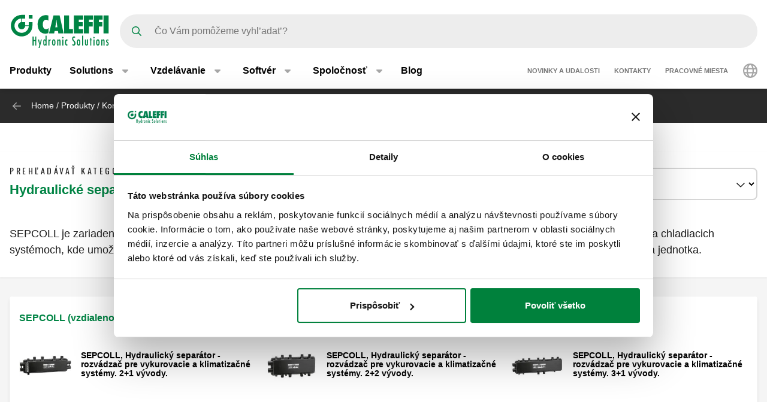

--- FILE ---
content_type: text/html; charset=UTF-8
request_url: https://www.caleffi.com/sk-sk/produkty/komponenty-pre-systemy-ustredneho-vykurovania/hydraulicke-separatory-rozdelovace
body_size: 11473
content:
<!DOCTYPE html>
<html lang="sk-sk" dir="ltr" prefix="og: https://ogp.me/ns#">
  <head>
    <meta charset="utf-8" />
<noscript><style>form.antibot * :not(.antibot-message) { display: none !important; }</style>
</noscript><script>window.dataLayer = window.dataLayer || [];
  function gtag() {
    dataLayer.push(arguments);
  }
  gtag("consent", "default", {
    ad_storage: "denied",
    analytics_storage: "denied",
    functionality_storage: "denied",
    personalization_storage: "denied",
    security_storage: "denied",
    wait_for_update: 2000
  });
  gtag('set', 'url_passthrough', true);
  gtag("set", "ads_data_redaction", true);</script>
<meta name="google-site-verification" content="n_jHGqjj6GAKwR4jd_6MmuSvgRxWvTXVdcDwsRwq1cA" />
<script>window.dataLayer = window.dataLayer || [];
    window.dataLayer.push({
      'event': 'datalayer_init',
      'page': {
        'type': 'family',
        'site_version': 'sk-sk'
        }
      });
    </script>
<link rel="shortlink" href="https://www.caleffi.com/sk-sk/node/4617" />
<link rel="canonical" href="https://www.caleffi.com/sk-sk/produkty/komponenty-pre-systemy-ustredneho-vykurovania/hydraulicke-separatory-rozdelovace" />
<meta name="generator" content="Drupal 9 (https://www.drupal.org)" />
<meta property="og:site_name" content="Caleffi S.p.a." />
<meta property="og:type" content="article" />
<meta property="og:url" content="https://www.caleffi.com/sk-sk/produkty/komponenty-pre-systemy-ustredneho-vykurovania/hydraulicke-separatory-rozdelovace" />
<meta property="og:updated_time" content="2024-12-12T20:14:05+0100" />
<meta property="article:published_time" content="2023-05-20T02:30:01+0200" />
<meta property="article:modified_time" content="2024-12-12T20:14:05+0100" />
<meta name="msvalidate.01" content="2555CDEC4BF44B9D3B87C6A581C1FCAF" />
<meta name="Generator" content="Drupal 11 (https://www.drupal.org)" />
<meta name="MobileOptimized" content="width" />
<meta name="HandheldFriendly" content="true" />
<meta name="viewport" content="width=device-width, initial-scale=1.0" />
<script type="application/ld+json">{
    "@context": "https://schema.org",
    "@graph": [
        {
            "@type": "Article",
            "isAccessibleForFree": "True"
        },
        {
            "@type": "Organization",
            "@id": "https://www.caleffi.com/sk-sk",
            "name": "Caleffi Hydronic Solutions",
            "contactPoint": {
                "@type": "PostalAddress",
                "telephone": "+39-0322-8491",
                "email": "info@caleffi.com",
                "faxnumber": "+39-0322-863305",
                "url": "https://www.caleffi.com/sk-sk",
                "availableLanguage": [
                    "English",
                    "Italian"
                ],
                "contactType": "customer service"
            },
            "image": {
                "@type": "ImageObject",
                "representativeOfPage": "False",
                "url": "https://www.caleffi.com/themes/custom/caleffi_base/images/logos/logo-green.svg",
                "width": "1200",
                "height": "410"
            },
            "logo": {
                "@type": "ImageObject",
                "url": "https://www.caleffi.com/themes/custom/caleffi_base/images/logos/logo-green.svg",
                "width": "1200",
                "height": "410"
            },
            "address": {
                "@type": "PostalAddress",
                "streetAddress": [
                    "S.R. 229",
                    "n. 25"
                ],
                "addressLocality": "Fontaneto d\u0027Agogna",
                "addressRegion": "Novara",
                "postalCode": "28010",
                "addressCountry": "Italy"
            }
        },
        {
            "@type": "WebPage",
            "@id": "https://www.caleffi.com/sk-sk/produkty/komponenty-pre-systemy-ustredneho-vykurovania/hydraulicke-separatory-rozdelovace",
            "description": "Hydraulické separátory – rozdeľovače",
            "publisher": {
                "@type": "Organization",
                "@id": "https://www.caleffi.com/sk-sk",
                "name": "Caleffi Hydronic Solutions",
                "url": "https://www.caleffi.com/sk-sk",
                "sameAs": [
                    "https://www.youtube.com/user/CaleffiVideoProjects",
                    "https://www.linkedin.com/company/caleffi-s-p-a-/jobs",
                    "https://it.pinterest.com/caleffi/"
                ]
            }
        },
        {
            "@type": "WebSite",
            "@id": "https://www.caleffi.com/sk-sk",
            "name": "Caleffi Hydronic Solutions",
            "url": "https://www.caleffi.com/sk-sk",
            "potentialAction": {
                "@type": "SearchAction",
                "target": {
                    "@type": "EntryPoint",
                    "urlTemplate": "https://www.caleffi.com/it-it/products/search?query={search_term_string}"
                },
                "query": "https://www.caleffi.com/it-it/products/search?query={search_term_string}",
                "query-input": "required name=search_term_string"
            }
        }
    ]
}</script>
<link rel="alternate" hreflang="de-de" href="https://www.caleffi.com/de-de/produkte/komponenten-fur-heizungsanlagen/hydraulische-verteiler" />
<link rel="alternate" hreflang="it-it" href="https://www.caleffi.com/it-it/prodotti/componenti-centrali-termiche/separatori-idraulici-collettori-sepcoll" />
<link rel="alternate" hreflang="nl-nl" href="https://www.caleffi.com/nl-nl/producten/componenten-voor-verwarmingsinstallaties/verdeler-evenwichtsflessen" />
<link rel="alternate" hreflang="nl-be" href="https://www.caleffi.com/nl-be/producten/componenten-voor-verwarmingsinstallaties/verdeler-evenwichtsflessen" />
<link rel="alternate" hreflang="fr-be" href="https://www.caleffi.com/fr-be/produits/composants-pour-chaufferie/collecteurs-separateurs-hydrauliques" />
<link rel="alternate" hreflang="pl-pl" href="https://www.caleffi.com/pl-pl/produkty/elementy-do-instalacji-centralnego-ogrzewania/rozdzielacze-hydrauliczne" />
<link rel="alternate" hreflang="pt-pt" href="https://www.caleffi.com/pt-pt/produtos/componentes-para-centrais-termicas/separadores-hidraulicos-coletores-sepcoll" />
<link rel="alternate" hreflang="tr-tr" href="https://www.caleffi.com/tr-tr/urunler/merkezi-isitma-sistemleri-icin-bilesenler/hidrolik-ayiricili-kolektor" />
<link rel="icon" href="/themes/custom/caleffi_base/favicon.ico" type="image/vnd.microsoft.icon" />
<link rel="alternate" hreflang="sq-al" href="https://www.caleffi.com/sq-al/produktet/komponentet-sistemet-e-ngrohjes-qendrore/ndares-hidraulike-manifolda" />
<link rel="alternate" hreflang="sr-ba" href="https://www.caleffi.com/sr-ba/proizvodi/komponente-za-toplotne-podstanice/hidraulicki-separatori-razdelnici" />
<link rel="alternate" hreflang="hr-ba" href="https://www.caleffi.com/hr-ba/proizvodi/komponente-za-sustave-centralnog-grijanja/hidraulicki-separatori-razdjelnici" />
<link rel="alternate" hreflang="hr-hr" href="https://www.caleffi.com/hr-hr/proizvodi/komponente-za-sustave-centralnog-grijanja/hidraulicke-skretnice-razdjelnici" />
<link rel="alternate" hreflang="cs-cz" href="https://www.caleffi.com/cs-cz/produktu/komponenty-pro-systemy-centralniho-vytapeni/hydraulicke-vyrovnavace-dynamickych-tlaku-1" />
<link rel="alternate" hreflang="en" href="https://www.caleffi.com/en-int/products/components-central-heating-systems/hydraulic-separators-manifolds" />
<link rel="alternate" hreflang="hu-hu" href="https://www.caleffi.com/hu-hu/termekek/alkatreszek-kozponti-futesi-rendszerekhez/hidraulikus-levalaszto-elosztok" />
<link rel="alternate" hreflang="sr-rs" href="https://www.caleffi.com/sr-rs/proizvodi/komponente-za-toplotne-podstanice/hidraulicki-odvajaci-razdelnici" />
<link rel="alternate" hreflang="es-es" href="https://www.caleffi.com/es-es/productos/componentes-para-centrales-termicas/separadores-hidraulicos-colectores-sepcol" />
<link rel="alternate" hreflang="mk-mk" href="https://www.caleffi.com/mk-mk/proizvodi/komponenti-za-sistemi-za-centralno-greene/khidraulichni-separatori-kolektori" />
<link rel="alternate" hreflang="ro-ro" href="https://www.caleffi.com/ro-ro/produse/echipamente-pentru-sisteme-de-incalzire/separatoare-hidraulice-tip-colector" />
<link rel="alternate" hreflang="ru-ru" href="https://www.caleffi.com/ru-ru/produkty/komponenty-dlya-centralnykh-otopitelnykh-sistem/gidravlicheskie-razdeliteli-kollektory-2" />
<link rel="alternate" hreflang="sk-sk" href="https://www.caleffi.com/sk-sk/produkty/komponenty-pre-systemy-ustredneho-vykurovania/hydraulicke-separatory-rozdelovace" />
<link rel="alternate" hreflang="sl-si" href="https://www.caleffi.com/sl-si/izdelki/komponente-za-centralno-ogrevanje/hidravlicni-locevalniki-razdelilniki" />
<link rel="alternate" hreflang="es-sa" href="https://www.caleffi.com/es-sa/productos/componentes-para-centrales-termicas/separadores-hidraulicos-colectores-sepcol" />
<link rel="alternate" hreflang="uk-ua" href="https://www.caleffi.com/uk-ua/virobi/komponenti-dlya-sistem-centralnogo-opalennya/gidravlichni-separatori-kolektori" />
<link rel="alternate" hreflang="x-default" href="https://www.caleffi.com/en-int/products/components-central-heating-systems/hydraulic-separators-manifolds" />

    <title>Hydraulické separátory – rozdeľovače | Caleffi S.p.a.</title>
                        <link rel="preconnect"
          href="https://fonts.gstatic.com"
          crossorigin />

        <link rel="preload"
          as="style"
          href=https://fonts.googleapis.com/css?family=Oswald:400,300,700&amp;subset=latin,latin-ext&amp;display=swap />

    <link rel="stylesheet"
          href=https://fonts.googleapis.com/css?family=Oswald:400,300,700&amp;subset=latin,latin-ext&amp;display=swap
          media="print" onload="this.media='all'" />

    <noscript>
      <link rel="stylesheet"
            href=https://fonts.googleapis.com/css?family=Oswald:400,300,700&amp;subset=latin,latin-ext&amp;display=swap />
    </noscript>
  
    <link rel="stylesheet" media="all" href="/sites/default/files/css/css_lTKDDmgRjSEZuxMZbfriJd3HNMlHzM-PRdst0E7sb5Y.css?delta=0&amp;language=sk-sk&amp;theme=caleffi_base&amp;include=eJxdykESwiAQRNELoRyJ6gxNjBKGGiZlcnu13GiW_X4LKktZ0oTBKHBUnYP8IveOlpNoczb_bx0z0eSmdnLTvIkn53ud2vCj8jJXnVCDqDFm2zrqFXfsoSzG4TCnfe_FsPKp9gjjGM41fvQFNhZGtw" />
<link rel="stylesheet" media="all" href="/sites/default/files/css/css_s1MtZ4MQ0hAYl1i4BeKyCj4n1Eb8JMFG2yuYxTCSkaw.css?delta=1&amp;language=sk-sk&amp;theme=caleffi_base&amp;include=eJxdykESwiAQRNELoRyJ6gxNjBKGGiZlcnu13GiW_X4LKktZ0oTBKHBUnYP8IveOlpNoczb_bx0z0eSmdnLTvIkn53ud2vCj8jJXnVCDqDFm2zrqFXfsoSzG4TCnfe_FsPKp9gjjGM41fvQFNhZGtw" defer async />

    <script type="application/json" data-drupal-selector="drupal-settings-json">{"path":{"baseUrl":"\/","pathPrefix":"sk-sk\/","currentPath":"node\/4617","currentPathIsAdmin":false,"isFront":false,"currentLanguage":"sk-sk"},"pluralDelimiter":"\u0003","suppressDeprecationErrors":true,"gtag":{"tagId":"","consentMode":false,"otherIds":[],"events":[],"additionalConfigInfo":[]},"ajaxPageState":{"libraries":"eJxdjkEOwjAMBD8UyJMi13VMwI0r24j29wT1QntZaWcOuwhCtbYygVNGCBDlhP-QthX6XFB7UI-zW4EJOj7ULtx0fmOUoNEuzmMXurHoBJJqM_IAC7LDVoOFPmqvxKosVAI484hrv8MTtjNcktfiig2kjAe1CXlu47gn3z1oyb-JL5dAXf8","theme":"caleffi_base","theme_token":null},"ajaxTrustedUrl":{"form_action_p_pvdeGsVG5zNF_XLGPTvYSKCf43t8qZYSwcfZl2uzM":true},"gtm":{"tagId":null,"settings":{"data_layer":"dataLayer","include_environment":false},"tagIds":["GTM-KP3WRGZ"]},"user":{"uid":0,"permissionsHash":"ebaca6c0884935426d9e931430a45566a9edea08727e0bb7ae2f24bdbefd2254"}}</script>
<script src="/sites/default/files/js/js_ji0D8_xDoVCluxYfUCrAhPFbQiZVYiU-1dB5PLcVfkw.js?scope=header&amp;delta=0&amp;language=sk-sk&amp;theme=caleffi_base&amp;include=eJxdiVEKgCAQBS8keSR5ydvN0jZWoY5f0Ff9DMxMRqVISTM64wEl9ryYBynOPuCD_j5xNJ7mW1AzrUwDGvXB3yesuL6x3QU3J5M"></script>
<script src="/modules/contrib/google_tag/js/gtag.js?t7iqcu"></script>
<script src="/modules/contrib/google_tag/js/gtm.js?t7iqcu"></script>

        <link rel="apple-touch-icon" sizes="180x180" href="/themes/custom/caleffi_base/favicon/apple-touch-icon.png">
    <link rel="icon" type="image/png" sizes="32x32" href="/themes/custom/caleffi_base/favicon/favicon-32x32.png">
    <link rel="icon" type="image/png" sizes="16x16" href="/themes/custom/caleffi_base/favicon/favicon-16x16.png">
    <link rel="mask-icon" href="/themes/custom/caleffi_base/favicon/safari-pinned-tab.svg" color="#5bbad5">
    <meta name="msapplication-TileColor" content="#da532c">
    <meta name="theme-color" content="#ffffff">
  </head>
  <body class="theme-caleffi-base lang-sk-sk section-sk-sk path-node is-node-page is-node-page--family">
        <a href="#main-content" class="visually-hidden focusable">
      Preskočiť na hlavný obsah
    </a>
    <noscript><iframe src="https://www.googletagmanager.com/ns.html?id=GTM-KP3WRGZ"
                  height="0" width="0" style="display:none;visibility:hidden"></iframe></noscript>

      <div class="dialog-off-canvas-main-canvas" data-off-canvas-main-canvas>
    <div class="site-layout">
              <header class="site-header" role="banner" aria-label="Site header">
    <div class="container">
      <div class="site-header__wrapper">
        <div class="site-header__logo">
          <nav class="site-logo">
            <a class="site-logo__link" href="/sk-sk" title="Domovská stránka" rel="home">
              <img class="site-logo__img" src="/themes/custom/caleffi_base/images/logos/logo.svg" alt="Domovská stránka" width="32" height="32"/>
              <img class="site-logo__img-bg" src="/themes/custom/caleffi_base/images/logos/logo-green.svg" alt="Domovská stránka" width="168" height="56"/>
            </a>
          </nav>
        </div>
                  <div class="site-header__search">
            <form class="products-search-form form form--products_search_form" data-drupal-selector="products-search-form" action="/sk-sk/produkty/komponenty-pre-systemy-ustredneho-vykurovania/hydraulicke-separatory-rozdelovace" method="post" id="products-search-form" accept-charset="UTF-8">
  
<div class="form-item form-item--query form-item--textfield js-form-item js-form-item--query js-form-type-textfield form-group">
  
  
  
  <input placeholder="Čo Vám pomôžeme vyhl’adat’?" data-drupal-selector="edit-query" type="text" id="edit-query" name="query" value="" size="60" maxlength="128" class="required form-control" required="required" />


  
  
  
  </div>
<div class="form-submit-wrapper">
    <button data-drupal-selector="edit-submit" type="submit" id="edit-submit" name="op" value="Hľadať" class="button js-form-submit form-submit btn btn-primary">
      <span class="sr-only">Hľadať</span>
      <span class="icon icon-submit"></span>
  </button>
</div>
<input autocomplete="off" data-drupal-selector="form-xe1uj9kcnxxcq5bnjnnol6dmzomwb0gbiho1ewxrthk" type="hidden" name="form_build_id" value="form-Xe1uJ9KCNXxCq5bNjNnoL6dMZOMwB0GbihO1EWxRTHk" class="form-control" />
<input data-drupal-selector="edit-products-search-form" type="hidden" name="form_id" value="products_search_form" class="form-control" />

</form>

          </div>
          <div class="site-header__menu">
                          <button  id="navbarBurgerLink" type="button" class="site-header-menu__burger navbar-burger-toggler button-reset" data-bs-toggle="collapse"
                      data-bs-target="#navbarCollapsibleContent"
                      aria-controls="navbarCollapsibleContent" aria-expanded="false" aria-label="Menu button">
                <div id="navbarBurger" class="navbar-burger"><span></span><span></span><span></span><span></span></div>
              </button>
                      </div>
              </div>
    </div>
          <div id="navbarCollapsibleContent" class="navigation collapse">
        <div class="navigation__blocks navigation-blocks">
          <div class="container">
            <div class="navigation-blocks__first">
                <div class="navigation-blocks__first-links">
                      <nav role="navigation" aria-labelledby="block-caleffi-base-main-menu-menu" id="block-caleffi-base-main-menu" class="block-caleffi-base-main-menu">
            <div class="block-title visually-hidden h2" id="block-caleffi-base-main-menu-menu">Main navigation</div>

        
                    <ul class="menu menu--main menu-level-0">
                              <li class="menu-item menu-item-0 menu_item__desktop">
                          <a href="/sk-sk/produkty" class="menu_item__desktop menu-link" data-drupal-link-system-path="node/4577">Produkty</a>
              </li>
                      <li class="menu-item menu-item-0 menu-item--collapsed menu_item__mobile">
                          <a href="/sk-sk/produkty" class="menu_item__mobile menu-link" data-drupal-link-system-path="node/4577">Produkty</a>
              </li>
                      <li class="menu-item menu-item-0 menu-item--expanded">
                          <div class="menu-item__below">
            <a href="/sk-sk/riesenia" class="menu-link" data-drupal-link-system-path="node/11765">Solutions</a>
              <button class="menu-item__offset menu-item__offset-0 button-reset "
    type="button" data-bs-toggle="collapse"
    data-bs-target="#menuvirtual-menu-solution-r" aria-controls="menuvirtual-menu-solution-r"
    aria-expanded="false"><div class="toggle-text">Solutions</div>
  </button>

          </div>
          <div id="menuvirtual-menu-solution-r" class="menu-tgl-el menu-item__submenu menu-item__submenu-0 navbar-collapse collapse">
            <div class="menu-item__backwrapper">
              <div class="container">
                  <button class="menu-item__back button-reset "
    type="button" data-bs-toggle="collapse"
    data-bs-target="#menuvirtual-menu-solution-r" aria-controls="menuvirtual-menu-solution-r"
    aria-expanded="false"><div class="toggle-text">Solutions</div>
  </button>

              </div>
            </div>
            <div class="container">
                              <div class="menu-item__section">
                  <a href="/sk-sk/riesenia" class="menu-link" data-drupal-link-system-path="node/11765">Solutions:</a>
                </div>
                                          <ul class="menu-item__submenu--content menu-level-1">
                              <li class="menu-item menu-item-1">
                          <a href="/sk-sk/solutions/podpora-prechodu-energie" class="menu-link" data-drupal-link-system-path="node/4574">Podpora prechodu energie</a>
              </li>
                      <li class="menu-item menu-item-1">
                          <a href="/sk-sk/solutions/starostlivost-o-vodu-zdravie-ludi" class="menu-link" data-drupal-link-system-path="node/11419">Starostlivosť o vodu a zdravie ľudí</a>
              </li>
                      <li class="menu-item menu-item-1">
                          <a href="/sk-sk/solutions/lepsie-hospodarenie-s-vodou" class="menu-link" data-drupal-link-system-path="node/11458">Lepšie hospodárenie s vodou</a>
              </li>
                      <li class="menu-item menu-item-1">
                          <a href="/sk-sk/solutions/inteligentny-dizajn" class="menu-link" data-drupal-link-system-path="node/11300">Inteligentný dizajn</a>
              </li>
                      <li class="menu-item menu-item-1">
                          <a href="/sk-sk/solutions/udrzatelny-komfort-pre-systemy-hvac" class="menu-link" data-drupal-link-system-path="node/4575">Udržateľný komfort pre systémy HVAC</a>
              </li>
        </ul>
  
            </div>
          </div>
              </li>
                      <li class="menu-item menu-item-0 menu-item--expanded">
                          <div class="menu-item__below">
            <a href="/sk-sk/vzdelavanie" class="menu-link" data-drupal-link-system-path="node/4">Vzdelávanie</a>
              <button class="menu-item__offset menu-item__offset-0 button-reset "
    type="button" data-bs-toggle="collapse"
    data-bs-target="#menu_cffa41b-f49a-4040-8225-b343a841fadd" aria-controls="menu_cffa41b-f49a-4040-8225-b343a841fadd"
    aria-expanded="false"><div class="toggle-text">Vzdelávanie</div>
  </button>

          </div>
          <div id="menu_cffa41b-f49a-4040-8225-b343a841fadd" class="menu-tgl-el menu-item__submenu menu-item__submenu-0 navbar-collapse collapse">
            <div class="menu-item__backwrapper">
              <div class="container">
                  <button class="menu-item__back button-reset "
    type="button" data-bs-toggle="collapse"
    data-bs-target="#menu_cffa41b-f49a-4040-8225-b343a841fadd" aria-controls="menu_cffa41b-f49a-4040-8225-b343a841fadd"
    aria-expanded="false"><div class="toggle-text">Vzdelávanie</div>
  </button>

              </div>
            </div>
            <div class="container">
                              <div class="menu-item__section">
                  <a href="/sk-sk/vzdelavanie" class="menu-link" data-drupal-link-system-path="node/4">Vzdelávanie:</a>
                </div>
                                          <ul class="menu-item__submenu--content menu-level-1">
                              <li class="menu-item menu-item-1">
                          <a href="/sk-sk/vzdelavanie/quaderni-caleffi" class="menu-link" data-drupal-link-system-path="node/4565">Brožúry: Quaderni Caleffi</a>
              </li>
                      <li class="menu-item menu-item-1">
                          <a href="/sk-sk/vzdelavanie/cuborosso" class="menu-link" data-drupal-link-system-path="node/7174">Výskumné stredisko: CUBOROSSO</a>
              </li>
                      <li class="menu-item menu-item-1">
                          <a href="/sk-sk/vzdelavanie/showin3d" class="menu-link" data-drupal-link-system-path="node/15">3D vykresľovanie: ShowIn3D</a>
              </li>
        </ul>
  
            </div>
          </div>
              </li>
                      <li class="menu-item menu-item-0 menu-item--expanded">
                          <div class="menu-item__below">
            <a href="/sk-sk/softver" class="menu-link" data-drupal-link-system-path="node/3">Softvér</a>
              <button class="menu-item__offset menu-item__offset-0 button-reset "
    type="button" data-bs-toggle="collapse"
    data-bs-target="#menucef961d8-3cab-4f95-bb5b-8c083ecf6d5" aria-controls="menucef961d8-3cab-4f95-bb5b-8c083ecf6d5"
    aria-expanded="false"><div class="toggle-text">Softvér</div>
  </button>

          </div>
          <div id="menucef961d8-3cab-4f95-bb5b-8c083ecf6d5" class="menu-tgl-el menu-item__submenu menu-item__submenu-0 navbar-collapse collapse">
            <div class="menu-item__backwrapper">
              <div class="container">
                  <button class="menu-item__back button-reset "
    type="button" data-bs-toggle="collapse"
    data-bs-target="#menucef961d8-3cab-4f95-bb5b-8c083ecf6d5" aria-controls="menucef961d8-3cab-4f95-bb5b-8c083ecf6d5"
    aria-expanded="false"><div class="toggle-text">Softvér</div>
  </button>

              </div>
            </div>
            <div class="container">
                              <div class="menu-item__section">
                  <a href="/sk-sk/softver" class="menu-link" data-drupal-link-system-path="node/3">Softvér:</a>
                </div>
                                          <ul class="menu-item__submenu--content menu-level-1">
                              <li class="menu-item menu-item-1">
                          <a href="/sk-sk/softver/caleffi-scheme" class="menu-link" data-drupal-link-system-path="node/4405">Schémy: Caleffi Schemes</a>
              </li>
                      <li class="menu-item menu-item-1">
                          <a href="/sk-sk/softver/caleffi-pipe-sizer" class="menu-link" data-drupal-link-system-path="node/4406">Dimenzovanie potrubia: Caleffi Pipe Sizer</a>
              </li>
                      <li class="menu-item menu-item-1">
                          <a href="/sk-sk/softver/domestic-water-sizer" class="menu-link" data-drupal-link-system-path="node/4407">Dimenzovanie komponentov: Domestic Water Sizer</a>
              </li>
        </ul>
  
            </div>
          </div>
              </li>
                      <li class="menu-item menu-item-0 menu-item--expanded">
                          <div class="menu-item__below">
            <a href="/sk-sk/spolocnost" class="menu-link" data-drupal-link-system-path="node/5">Spoločnosť</a>
              <button class="menu-item__offset menu-item__offset-0 button-reset "
    type="button" data-bs-toggle="collapse"
    data-bs-target="#menu_00d738f-b130-4be9-af86-f059b3b96f25" aria-controls="menu_00d738f-b130-4be9-af86-f059b3b96f25"
    aria-expanded="false"><div class="toggle-text">Spoločnosť</div>
  </button>

          </div>
          <div id="menu_00d738f-b130-4be9-af86-f059b3b96f25" class="menu-tgl-el menu-item__submenu menu-item__submenu-0 navbar-collapse collapse">
            <div class="menu-item__backwrapper">
              <div class="container">
                  <button class="menu-item__back button-reset "
    type="button" data-bs-toggle="collapse"
    data-bs-target="#menu_00d738f-b130-4be9-af86-f059b3b96f25" aria-controls="menu_00d738f-b130-4be9-af86-f059b3b96f25"
    aria-expanded="false"><div class="toggle-text">Spoločnosť</div>
  </button>

              </div>
            </div>
            <div class="container">
                              <div class="menu-item__section">
                  <a href="/sk-sk/spolocnost" class="menu-link" data-drupal-link-system-path="node/5">Spoločnosť:</a>
                </div>
                                          <ul class="menu-item__submenu--content menu-level-1">
                              <li class="menu-item menu-item-1">
                          <a href="/sk-sk/spolocnost/kto-sme" class="menu-link" data-drupal-link-system-path="node/4404">Spoločnosť</a>
              </li>
                      <li class="menu-item menu-item-1">
                          <a href="/sk-sk/spolocnost/skupina" class="menu-link" data-drupal-link-system-path="node/4399">Skupina</a>
              </li>
                      <li class="menu-item menu-item-1">
                          <a href="/sk-sk/spolocnost/historia" class="menu-link" data-drupal-link-system-path="node/4412">História</a>
              </li>
                      <li class="menu-item menu-item-1">
                          <a href="/sk-sk/spolocnost/certifikacia" class="menu-link" data-drupal-link-system-path="node/4401">Certifikácia</a>
              </li>
                      <li class="menu-item menu-item-1">
                          <a href="/sk-sk/spolocnost/poslanie" class="menu-link" data-drupal-link-system-path="node/4400">Mission</a>
              </li>
                      <li class="menu-item menu-item-1">
                          <a href="/sk-sk/spolocnost/portfolio" class="menu-link" data-drupal-link-system-path="node/14">Portfolio</a>
              </li>
                      <li class="menu-item menu-item-1">
                          <a href="/sk-sk/spolocnost/caleffi-green" class="menu-link" data-drupal-link-system-path="node/11334">The Caleffi Green</a>
              </li>
        </ul>
  
            </div>
          </div>
              </li>
                      <li class="menu-item menu-item-0">
                          <a href="/sk-sk/blog" class="menu-link" data-drupal-link-system-path="node/6">Blog</a>
              </li>
        </ul>
  



  </nav>
<nav role="navigation" aria-labelledby="block-header-secondary-nav-menu" id="block-header-secondary-nav" class="block-header-secondary-nav">
            <div class="block-title visually-hidden h2" id="block-header-secondary-nav-menu">Secondary navigation</div>

        
                    <ul class="menu menu--secondary-navigation">
                    <li class="menu-item">
                <a href="/sk-sk/news-events" class="menu-link" data-drupal-link-system-path="node/9">Novinky a udalosti</a>
              </li>
                <li class="menu-item menu-item--collapsed">
                <a href="/sk-sk/kontakty" class="menu-link" data-drupal-link-system-path="node/7">Kontakty</a>
              </li>
                <li class="menu-item">
                <a href="/sk-sk/pracovne-miesta" class="menu-link" data-drupal-link-system-path="node/8">Pracovné miesta</a>
              </li>
        </ul>
  


  </nav>


                </div>
              <div class="navigation-blocks__first-lang">  <div id="block-header-caleffilanguagesmenu" class="block-header-caleffilanguagesmenu block block--caleffi-country block--caleffi-country-caleffi-languages-menu">

  
    

  
          
<ul class="caleffi-lang-menu menu menu--main menu-level-0">
  <li class="menu-item menu-item-0 menu-item--expanded">
    <div class="menu-item__below">
      <div class="menu-link">
          <svg class="icon-world" width="24" height="24" viewBox="0 0 24 24" fill="none" xmlns="http://www.w3.org/2000/svg">
    <path d="M12 0c6.61 0 12 5.39 12 12 0 6.656-5.39 12-12 12-6.656 0-12-5.344-12-12C0 5.39 5.344 0 12 0zm0 21.75c.328 0 1.219-.328 2.203-2.25.422-.844.75-1.828 1.031-3H8.72c.281 1.172.61 2.156 1.031 3 .984 1.922 1.875 2.25 2.25 2.25zm-3.656-7.5h7.265a18.133 18.133 0 0 0 0-4.5H8.344c-.094.75-.094 1.5-.094 2.25 0 .797 0 1.547.094 2.25zm6.89-6.75c-.28-1.125-.609-2.11-1.03-2.953C13.218 2.625 12.327 2.25 12 2.25c-.375 0-1.266.375-2.25 2.297C9.328 5.39 9 6.375 8.719 7.5h6.515zm2.625 2.25a18.133 18.133 0 0 1 0 4.5h3.61A8.706 8.706 0 0 0 21.75 12c0-.75-.094-1.5-.281-2.25h-3.61zm-1.828-6.61c.657 1.22 1.172 2.72 1.5 4.36h3.094a9.645 9.645 0 0 0-4.594-4.36zm-8.11 0A9.645 9.645 0 0 0 3.329 7.5h3.094c.328-1.64.844-3.14 1.5-4.36zM2.25 12c0 .797.047 1.547.234 2.25h3.61C6 13.547 6 12.797 6 12c0-.75 0-1.5.094-2.25h-3.61c-.187.75-.234 1.5-.234 2.25zm18.375 4.5h-3.094c-.328 1.688-.843 3.188-1.5 4.406a9.527 9.527 0 0 0 4.594-4.406zm-14.203 0H3.328a9.527 9.527 0 0 0 4.594 4.406c-.656-1.218-1.172-2.718-1.5-4.406z" fill="#A6A6A6"/>
  </svg>

      </div>
      <button class="menu-item__offset menu-item__offset-0 button-reset" type="button" data-bs-toggle="collapse"
        data-bs-target="#LanguageSelect"
        aria-controls="LanguageSelect" aria-expanded="false">
        <div class="toggle-text">  <svg class="icon-world" width="24" height="24" viewBox="0 0 24 24" fill="none" xmlns="http://www.w3.org/2000/svg">
    <path d="M12 0c6.61 0 12 5.39 12 12 0 6.656-5.39 12-12 12-6.656 0-12-5.344-12-12C0 5.39 5.344 0 12 0zm0 21.75c.328 0 1.219-.328 2.203-2.25.422-.844.75-1.828 1.031-3H8.72c.281 1.172.61 2.156 1.031 3 .984 1.922 1.875 2.25 2.25 2.25zm-3.656-7.5h7.265a18.133 18.133 0 0 0 0-4.5H8.344c-.094.75-.094 1.5-.094 2.25 0 .797 0 1.547.094 2.25zm6.89-6.75c-.28-1.125-.609-2.11-1.03-2.953C13.218 2.625 12.327 2.25 12 2.25c-.375 0-1.266.375-2.25 2.297C9.328 5.39 9 6.375 8.719 7.5h6.515zm2.625 2.25a18.133 18.133 0 0 1 0 4.5h3.61A8.706 8.706 0 0 0 21.75 12c0-.75-.094-1.5-.281-2.25h-3.61zm-1.828-6.61c.657 1.22 1.172 2.72 1.5 4.36h3.094a9.645 9.645 0 0 0-4.594-4.36zm-8.11 0A9.645 9.645 0 0 0 3.329 7.5h3.094c.328-1.64.844-3.14 1.5-4.36zM2.25 12c0 .797.047 1.547.234 2.25h3.61C6 13.547 6 12.797 6 12c0-.75 0-1.5.094-2.25h-3.61c-.187.75-.234 1.5-.234 2.25zm18.375 4.5h-3.094c-.328 1.688-.843 3.188-1.5 4.406a9.527 9.527 0 0 0 4.594-4.406zm-14.203 0H3.328a9.527 9.527 0 0 0 4.594 4.406c-.656-1.218-1.172-2.718-1.5-4.406z" fill="#A6A6A6"/>
  </svg>
</div>
      </button>
    </div>
    <div id="LanguageSelect"
      class="caleffi-lang-menu__submenu menu-item__submenu menu-item__submenu-0 navbar-collapse collapse menu-tgl-el">
      <div class="menu-item__backwrapper">
        <div class="container">
          <button class="menu-item__back button-reset" type="button" data-bs-toggle="collapse"
            data-bs-target="#LanguageSelect"
            aria-controls="LanguageSelect" aria-expanded="false">
            <div class="toggle-text">Späť na menu</div>
          </button>
        </div>
      </div>
      <div class="container">
        <ul class="caleffi-langs">
      <li class="caleffi-langs__region">
      <div class="caleffi-langs__region-below ">
        <span class="caleffi-langs__region-name">EMEA</span>
        <button class="caleffi-langs__offset caleffi-langs__offset-0 button-reset collapsed" type="button" data-bs-toggle="collapse"
          data-bs-target="#region-name-emea" aria-controls="region-name-emea"
          aria-expanded="false"><div class="toggle-text">EMEA</div>
        </button>
      </div>
      <div id="region-name-emea" class="caleffi-langs__region-container collapse menu-tgl-el">
        <div class="caleffi-langs__backwrapper">
          <div class="container">
            <button class="caleffi-langs__back button-reset" type="button" data-bs-toggle="collapse"
              data-bs-target="#region-name-emea"
              aria-controls="region-name-emea" aria-expanded="true">
              <div class="toggle-text">EMEA</div>
            </button>
          </div>
        </div>
        <div class="caleffi-langs__region-wrapper container">
          <ul class="caleffi-langs__countries">
                                          <li class="caleffi-langs__country-item">
                  <a class="caleffi-langs__country-link" href="/sq-al/produktet/komponentet-sistemet-e-ngrohjes-qendrore/ndares-hidraulike-manifolda">Albania - Albanian</a>
                </li>
                                                        <li class="caleffi-langs__country-item">
                  <a class="caleffi-langs__country-link" href="/fr-be/produits/composants-pour-chaufferie/collecteurs-separateurs-hydrauliques">Belgium - French</a>
                </li>
                              <li class="caleffi-langs__country-item">
                  <a class="caleffi-langs__country-link" href="/nl-be/producten/componenten-voor-verwarmingsinstallaties/verdeler-evenwichtsflessen">Belgium - Dutch</a>
                </li>
                                                        <li class="caleffi-langs__country-item">
                  <a class="caleffi-langs__country-link" href="/hr-hr/proizvodi/komponente-za-sustave-centralnog-grijanja/hidraulicke-skretnice-razdjelnici">Croatia - Croatian</a>
                </li>
                                                        <li class="caleffi-langs__country-item">
                  <a class="caleffi-langs__country-link" href="/cs-cz/produktu/komponenty-pro-systemy-centralniho-vytapeni/hydraulicke-vyrovnavace-dynamickych-tlaku-1">Czech Republic - Czech</a>
                </li>
                                                        <li class="caleffi-langs__country-item">
                  <a class="caleffi-langs__country-link" href="/fr-fr">France - French</a>
                </li>
                                                        <li class="caleffi-langs__country-item">
                  <a class="caleffi-langs__country-link" href="/de-de/produkte/komponenten-fur-heizungsanlagen/hydraulische-verteiler">Germany - German</a>
                </li>
                                                        <li class="caleffi-langs__country-item">
                  <a class="caleffi-langs__country-link" href="/el-gr">Greece - Greek</a>
                </li>
                                                        <li class="caleffi-langs__country-item">
                  <a class="caleffi-langs__country-link" href="/hu-hu/termekek/alkatreszek-kozponti-futesi-rendszerekhez/hidraulikus-levalaszto-elosztok">Hungary - Hungarian</a>
                </li>
                                                        <li class="caleffi-langs__country-item">
                  <a class="caleffi-langs__country-link" href="/it-it/prodotti/componenti-centrali-termiche/separatori-idraulici-collettori-sepcoll">Italy - Italian</a>
                </li>
                                                        <li class="caleffi-langs__country-item">
                  <a class="caleffi-langs__country-link" href="/mk-mk/proizvodi/komponenti-za-sistemi-za-centralno-greene/khidraulichni-separatori-kolektori">Macedonia - Macedonian</a>
                </li>
                                                        <li class="caleffi-langs__country-item">
                  <a class="caleffi-langs__country-link" href="/nl-nl/producten/componenten-voor-verwarmingsinstallaties/verdeler-evenwichtsflessen">Netherlands - Dutch</a>
                </li>
                                                        <li class="caleffi-langs__country-item">
                  <a class="caleffi-langs__country-link" href="/pl-pl/produkty/elementy-do-instalacji-centralnego-ogrzewania/rozdzielacze-hydrauliczne">Poland - Polish</a>
                </li>
                                                        <li class="caleffi-langs__country-item">
                  <a class="caleffi-langs__country-link" href="/pt-pt/produtos/componentes-para-centrais-termicas/separadores-hidraulicos-coletores-sepcoll">Portugal - Portuguese</a>
                </li>
                                                        <li class="caleffi-langs__country-item">
                  <a class="caleffi-langs__country-link" href="/ro-ro/produse/echipamente-pentru-sisteme-de-incalzire/separatoare-hidraulice-tip-colector">Romania - Romanian</a>
                </li>
                                                        <li class="caleffi-langs__country-item">
                  <a class="caleffi-langs__country-link" href="/ru-ru/produkty/komponenty-dlya-centralnykh-otopitelnykh-sistem/gidravlicheskie-razdeliteli-kollektory-2">Russia - Russian</a>
                </li>
                                                        <li class="caleffi-langs__country-item">
                  <a class="caleffi-langs__country-link" href="/sr-rs/proizvodi/komponente-za-toplotne-podstanice/hidraulicki-odvajaci-razdelnici">Serbia - Serbian</a>
                </li>
                                                        <li class="caleffi-langs__country-item caleffi-langs__country-item--current">
                  <a class="caleffi-langs__country-link" href="/sk-sk/produkty/komponenty-pre-systemy-ustredneho-vykurovania/hydraulicke-separatory-rozdelovace">Slovakia - Slovak</a>
                </li>
                                                        <li class="caleffi-langs__country-item">
                  <a class="caleffi-langs__country-link" href="/sl-si/izdelki/komponente-za-centralno-ogrevanje/hidravlicni-locevalniki-razdelilniki">Slovenia - Slovenian</a>
                </li>
                                                        <li class="caleffi-langs__country-item">
                  <a class="caleffi-langs__country-link" href="/es-es/productos/componentes-para-centrales-termicas/separadores-hidraulicos-colectores-sepcol">Spain - Spanish</a>
                </li>
                                                        <li class="caleffi-langs__country-item">
                  <a class="caleffi-langs__country-link" href="/fr-ch">Switzerland - French</a>
                </li>
                                                        <li class="caleffi-langs__country-item">
                  <a class="caleffi-langs__country-link" href="/de-ch">Switzerland - German</a>
                </li>
                                                        <li class="caleffi-langs__country-item">
                  <a class="caleffi-langs__country-link" href="/tr-tr/urunler/merkezi-isitma-sistemleri-icin-bilesenler/hidrolik-ayiricili-kolektor">Turkey - Turkish</a>
                </li>
                                                        <li class="caleffi-langs__country-item">
                  <a class="caleffi-langs__country-link" href="/uk-ua/virobi/komponenti-dlya-sistem-centralnogo-opalennya/gidravlichni-separatori-kolektori">Ukraine - Ukrainian</a>
                </li>
                                    </ul>
        </div>
      </div>
    </li>
      <li class="caleffi-langs__region">
      <div class="caleffi-langs__region-below ">
        <span class="caleffi-langs__region-name">The Americas</span>
        <button class="caleffi-langs__offset caleffi-langs__offset-0 button-reset collapsed" type="button" data-bs-toggle="collapse"
          data-bs-target="#region-name-the-americas" aria-controls="region-name-the-americas"
          aria-expanded="false"><div class="toggle-text">The Americas</div>
        </button>
      </div>
      <div id="region-name-the-americas" class="caleffi-langs__region-container collapse menu-tgl-el">
        <div class="caleffi-langs__backwrapper">
          <div class="container">
            <button class="caleffi-langs__back button-reset" type="button" data-bs-toggle="collapse"
              data-bs-target="#region-name-the-americas"
              aria-controls="region-name-the-americas" aria-expanded="true">
              <div class="toggle-text">The Americas</div>
            </button>
          </div>
        </div>
        <div class="caleffi-langs__region-wrapper container">
          <ul class="caleffi-langs__countries">
                                          <li class="caleffi-langs__country-item">
                  <a class="caleffi-langs__country-link" href="/pt-br">Brazil - Portuguese</a>
                </li>
                                                        <li class="caleffi-langs__country-item">
                  <a class="caleffi-langs__country-link" href="/en-us">North America - English</a>
                </li>
                                                        <li class="caleffi-langs__country-item">
                  <a class="caleffi-langs__country-link" href="/es-sa/productos/componentes-para-centrales-termicas/separadores-hidraulicos-colectores-sepcol">South America - Spanish</a>
                </li>
                                    </ul>
        </div>
      </div>
    </li>
      <li class="caleffi-langs__region">
      <div class="caleffi-langs__region-below ">
        <span class="caleffi-langs__region-name">Asia Pacific</span>
        <button class="caleffi-langs__offset caleffi-langs__offset-0 button-reset collapsed" type="button" data-bs-toggle="collapse"
          data-bs-target="#region-name-asia-pacific" aria-controls="region-name-asia-pacific"
          aria-expanded="false"><div class="toggle-text">Asia Pacific</div>
        </button>
      </div>
      <div id="region-name-asia-pacific" class="caleffi-langs__region-container collapse menu-tgl-el">
        <div class="caleffi-langs__backwrapper">
          <div class="container">
            <button class="caleffi-langs__back button-reset" type="button" data-bs-toggle="collapse"
              data-bs-target="#region-name-asia-pacific"
              aria-controls="region-name-asia-pacific" aria-expanded="true">
              <div class="toggle-text">Asia Pacific</div>
            </button>
          </div>
        </div>
        <div class="caleffi-langs__region-wrapper container">
          <ul class="caleffi-langs__countries">
                                          <li class="caleffi-langs__country-item">
                  <a class="caleffi-langs__country-link" href="/sk-sk/set_country/zh-cn">China - Chinese</a>
                </li>
                                    </ul>
        </div>
      </div>
    </li>
  </ul>
<div class="caleffi-langs__international">
  <a class="caleffi-langs__international-link btn btn-primary" href="/en-int/products/components-central-heating-systems/hydraulic-separators-manifolds">
    Navštívte našu medzinárodnú stránku
  </a>
</div>

      </div>
    </div>
  </li>
</ul>


    
  
</div>

</div>
            </div>
            <div class="navigation-blocks__second">
                <div id="block-socialprofilesblock-header" class="block-socialprofilesblock-header block block--sf-social-profiles block--sf-social-profiles-block">

  
    

  
          <ul class="block-sf-social-profiles__list"><li><a href="https://www.facebook.com/CaleffiSK" class="block-sf-social-profiles__icon icon-fb link-type--external" title="Open Facebook profile in new window" target="_blank" rel="noopener"></a></li><li><a href="https://www.youtube.com/user/CaleffiVideoProjects" class="block-sf-social-profiles__icon icon-yt link-type--external" title="Open Youtube profile in new window" target="_blank" rel="noopener"></a></li><li><a href="https://www.linkedin.com/company/caleffi-s-p-a-/" class="block-sf-social-profiles__icon icon-in link-type--external" title="Open Linkedin profile in new window" target="_blank" rel="noopener"></a></li><li><a href="https://www.instagram.com/caleffihydronicsolutions/" class="block-sf-social-profiles__icon icon-is link-type--external" title="Open Instagram profile in new window" target="_blank" rel="noopener"></a></li></ul>
    
  
</div>


            </div>
          </div>
        </div>
      </div>
      </header>

  
              <div id="block-caleffi-base-breadcrumbs" class="block-caleffi-base-breadcrumbs block block--system block--system-breadcrumb-block">

  
    

  
            <div class="site-breadcrumb">
    <div class="container">
      <nav role="navigation" aria-labelledby="system-breadcrumb">
        <div class="breadcrumb">
                                  <div class="breadcrumb__item breadcrumb__item--back breadcrumb-item-icon">
              <a href="/sk-sk/produkty/komponenty-pre-systemy-ustredneho-vykurovania">
                <img src="/themes/custom/caleffi_base/images/icons/icon-arrow-gray.svg" alt="Komponenty pre systémy ústredného vykurovania" width="24" height="24">
              </a>
            </div>
                            <div class="breadcrumb__item breadcrumb-item">
                          <a href="/sk-sk">Home</a> /
                      </div>
                  <div class="breadcrumb__item breadcrumb-item">
                          <a href="/sk-sk/produkty">Produkty</a> /
                      </div>
                  <div class="breadcrumb__item breadcrumb-item">
                          <a href="/sk-sk/produkty/komponenty-pre-systemy-ustredneho-vykurovania">Komponenty pre systémy ústredného vykurovania</a> /
                      </div>
                  <div class="breadcrumb-item-expand">... /</div>
          <div class="breadcrumb__item breadcrumb__item--active breadcrumb-item active">Hydraulické separátory – rozdeľovače</div>
        </div>
      </nav>
    </div>
  </div>

    
  
</div>


    
              <div class="container messages">
    <div data-drupal-messages-fallback class="hidden"></div>

  </div>


    
                <div class="container help">
    <div class="row my-3">
      <div class="col">
        
      </div>
    </div>
  </div>

    
    <main class="site-main">
      <div class="main-content">
                      
<article class="catalog-tree family-entity family-entity--full">
  <div class="catalog-tree__content">
            <div class="catalog-tree__navigation">
                                                                <div class="catalog-tree__navigation-wr container">
          
    <div class="internalnav__content">
        <div class="internalnav__head">
                            <div class="internalnav__tagline"> PREHĽADÁVAŤ KATEGÓRIE </div>
                         <h1 class="internalnav__title"> <span>Hydraulické separátory – rozdeľovače</span>
 </h1>         </div>
        <div class="internalnav__navigation">
                                                                
        <div class="page-anchor">
        <select class="page-anchor__select">
                            <option class="page-anchor__option" value="#sepcoll-vzdialenosť-od-stredu-výstupu-90mm">
                    SEPCOLL (vzdialenosť od stredu výstupu 90 mm)
                </option>
                            <option class="page-anchor__option" value="#sepcoll-vzdialenosť-od-stredu-výstupu-125mm">
                    SEPCOLL (vzdialenosť od stredu výstupu 125 mm)
                </option>
                            <option class="page-anchor__option" value="#príslušenstvo-pre-sepcoll">
                    Príslušenstvo pre SEPCOLL
                </option>
                    </select>
    </div>

                            </div>
    </div>

              <div class="catalog-tree__navigation-desc">
          <p>SEPCOLL je zariadenie, ktoré kombinuje funkcie hydraulického separátora a rozvádzacieho rozdeľovača. Používa sa vo vykurovacích a chladiacich systémoch, kde umožňuje rozdielnu reguláciu v rôznych miestnostiach, pokiaľ je v systéme iba jeden tepelný generátor alebo chladiaca jednotka.</p>

        </div>
          </div>
  </div>
  <div class="catalog-tree__content-wr catalog-content-bg">
    <div class="container">
      <div class="catalog-tree__list">
        <div class="row">
                                  <div class="catalog-tree__el col-12 ">
              

<article class="subfamily-entity subfamily-entity--card card-element catalog-tree-card" id="sepcoll-vzdialenosť-od-stredu-výstupu-90mm">
      <div class="catalog-tree-card__container">
      <div class="catalog-tree-card__text">
        <div class="catalog-tree-card__text-head">
          <h2 class="catalog-tree-card__title-secondary">SEPCOLL (vzdialenosť od stredu výstupu 90 mm)</h2>
                                  <div class="catalog-tree-card__list-wr">
                                                                                                                                      <div class="row">
                                      <div class="catalog-tree-card__item col-12 col-lg-4">
                      

<article class="node node--product node--vm-teaser-list node--product-vm-teaser-list product-teaser-list">

  <div class="product-teaser-list__content row">
    <div class="product-teaser-list__image col-3 col-sm-2 col-lg-3">
      <a href="/sk-sk/hydraulick%C3%BD-separ%C3%A1tor--rozv%C3%A1dza%C4%8D-pre-vykurovacie-a-klimatiza%C4%8Dn%C3%A9-syst%C3%A9my21-v%C3%BDvody-559-caleffi-559021" title="SEPCOLL, Hydraulický separátor - rozvádzač pre vykurovacie a klimatizačné systémy. 2+1 vývody.">  <img loading="lazy" src="/sites/default/files/styles/file_cover/public/product/cover/559021.jpg.webp?itok=X663kB0I" width="160" height="160" alt="559021" title="559021" class="img-fluid" />


</a>
    </div>
    <h2 class="product-teaser-list__title col-9 col-sm-10 col-lg-9">
      <a class="product-teaser-list__title-link" href="/sk-sk/hydraulick%C3%BD-separ%C3%A1tor--rozv%C3%A1dza%C4%8D-pre-vykurovacie-a-klimatiza%C4%8Dn%C3%A9-syst%C3%A9my21-v%C3%BDvody-559-caleffi-559021" title="SEPCOLL, Hydraulický separátor - rozvádzač pre vykurovacie a klimatizačné systémy. 2+1 vývody.">SEPCOLL, Hydraulický separátor - rozvádzač pre vykurovacie a klimatizačné systémy. 2+1 vývody.</a>
    </h2>
  </div>
</article>

                    </div>
                                      <div class="catalog-tree-card__item col-12 col-lg-4">
                      

<article class="node node--product node--vm-teaser-list node--product-vm-teaser-list product-teaser-list">

  <div class="product-teaser-list__content row">
    <div class="product-teaser-list__image col-3 col-sm-2 col-lg-3">
      <a href="/sk-sk/hydraulick%C3%BD-separ%C3%A1tor--rozv%C3%A1dza%C4%8D-pre-vykurovacie-a-klimatiza%C4%8Dn%C3%A9-syst%C3%A9my22-v%C3%BDvody-559-caleffi-559022" title="SEPCOLL, Hydraulický separátor - rozvádzač pre vykurovacie a klimatizačné systémy. 2+2 vývody.">  <img loading="lazy" src="/sites/default/files/styles/file_cover/public/product/cover/559022.jpg.webp?itok=523mfAIy" width="160" height="160" alt="559022" title="559022" class="img-fluid" />


</a>
    </div>
    <h2 class="product-teaser-list__title col-9 col-sm-10 col-lg-9">
      <a class="product-teaser-list__title-link" href="/sk-sk/hydraulick%C3%BD-separ%C3%A1tor--rozv%C3%A1dza%C4%8D-pre-vykurovacie-a-klimatiza%C4%8Dn%C3%A9-syst%C3%A9my22-v%C3%BDvody-559-caleffi-559022" title="SEPCOLL, Hydraulický separátor - rozvádzač pre vykurovacie a klimatizačné systémy. 2+2 vývody.">SEPCOLL, Hydraulický separátor - rozvádzač pre vykurovacie a klimatizačné systémy. 2+2 vývody.</a>
    </h2>
  </div>
</article>

                    </div>
                                      <div class="catalog-tree-card__item col-12 col-lg-4">
                      

<article class="node node--product node--vm-teaser-list node--product-vm-teaser-list product-teaser-list">

  <div class="product-teaser-list__content row">
    <div class="product-teaser-list__image col-3 col-sm-2 col-lg-3">
      <a href="/sk-sk/hydraulick%C3%BD-separ%C3%A1tor--rozv%C3%A1dza%C4%8D-pre-vykurovacie-a-klimatiza%C4%8Dn%C3%A9-syst%C3%A9my31-v%C3%BDvody-559-caleffi-559031" title="SEPCOLL, Hydraulický separátor - rozvádzač pre vykurovacie a klimatizačné systémy. 3+1 vývody.">  <img loading="lazy" src="/sites/default/files/styles/file_cover/public/product/cover/559031.jpg.webp?itok=l2s7Ep2d" width="160" height="160" alt="559031" title="559031" class="img-fluid" />


</a>
    </div>
    <h2 class="product-teaser-list__title col-9 col-sm-10 col-lg-9">
      <a class="product-teaser-list__title-link" href="/sk-sk/hydraulick%C3%BD-separ%C3%A1tor--rozv%C3%A1dza%C4%8D-pre-vykurovacie-a-klimatiza%C4%8Dn%C3%A9-syst%C3%A9my31-v%C3%BDvody-559-caleffi-559031" title="SEPCOLL, Hydraulický separátor - rozvádzač pre vykurovacie a klimatizačné systémy. 3+1 vývody.">SEPCOLL, Hydraulický separátor - rozvádzač pre vykurovacie a klimatizačné systémy. 3+1 vývody.</a>
    </h2>
  </div>
</article>

                    </div>
                                  </div>
                                        </div>
                  </div>
      </div>
    </div>
  </article>

            </div>
                                  <div class="catalog-tree__el col-12 ">
              

<article class="subfamily-entity subfamily-entity--card card-element catalog-tree-card" id="sepcoll-vzdialenosť-od-stredu-výstupu-125mm">
      <div class="catalog-tree-card__container">
      <div class="catalog-tree-card__text">
        <div class="catalog-tree-card__text-head">
          <h2 class="catalog-tree-card__title-secondary">SEPCOLL (vzdialenosť od stredu výstupu 125 mm)</h2>
                                  <div class="catalog-tree-card__list-wr">
                                                                                                                                                                    <div class="row">
                                      <div class="catalog-tree-card__item col-12 col-lg-4">
                      

<article class="node node--product node--vm-teaser-list node--product-vm-teaser-list product-teaser-list">

  <div class="product-teaser-list__content row">
    <div class="product-teaser-list__image col-3 col-sm-2 col-lg-3">
      <a href="/sk-sk/hydraulick%C3%BD-separ%C3%A1tor--rozv%C3%A1dza%C4%8D-pre-vykurovacie-a-klimatiza%C4%8Dn%C3%A9-syst%C3%A9my2-v%C3%BDstupy-559-caleffi-559220" title="SEPCOLL, Hydraulický separátor - rozvádzač pre vykurovacie a klimatizačné systémy. 2 výstupy.">  <img loading="lazy" src="/sites/default/files/styles/file_cover/public/product/cover/559220.jpg.webp?itok=JRZ_pa8W" width="160" height="160" alt="559220" title="559220" class="img-fluid" />


</a>
    </div>
    <h2 class="product-teaser-list__title col-9 col-sm-10 col-lg-9">
      <a class="product-teaser-list__title-link" href="/sk-sk/hydraulick%C3%BD-separ%C3%A1tor--rozv%C3%A1dza%C4%8D-pre-vykurovacie-a-klimatiza%C4%8Dn%C3%A9-syst%C3%A9my2-v%C3%BDstupy-559-caleffi-559220" title="SEPCOLL, Hydraulický separátor - rozvádzač pre vykurovacie a klimatizačné systémy. 2 výstupy.">SEPCOLL, Hydraulický separátor - rozvádzač pre vykurovacie a klimatizačné systémy. 2 výstupy.</a>
    </h2>
  </div>
</article>

                    </div>
                                      <div class="catalog-tree-card__item col-12 col-lg-4">
                      

<article class="node node--product node--vm-teaser-list node--product-vm-teaser-list product-teaser-list">

  <div class="product-teaser-list__content row">
    <div class="product-teaser-list__image col-3 col-sm-2 col-lg-3">
      <a href="/sk-sk/hydraulick%C3%BD-separ%C3%A1tor--rozv%C3%A1dza%C4%8D-pre-vykurovacie-a-klimatiza%C4%8Dn%C3%A9-syst%C3%A9my21-v%C3%BDvody-559-caleffi-559221" title="SEPCOLL, Hydraulický separátor - rozvádzač pre vykurovacie a klimatizačné systémy. 2+1 vývody.">  <img loading="lazy" src="/sites/default/files/styles/file_cover/public/product/cover/559221.jpg.webp?itok=nkrI5wU5" width="160" height="160" alt="559221" title="559221" class="img-fluid" />


</a>
    </div>
    <h2 class="product-teaser-list__title col-9 col-sm-10 col-lg-9">
      <a class="product-teaser-list__title-link" href="/sk-sk/hydraulick%C3%BD-separ%C3%A1tor--rozv%C3%A1dza%C4%8D-pre-vykurovacie-a-klimatiza%C4%8Dn%C3%A9-syst%C3%A9my21-v%C3%BDvody-559-caleffi-559221" title="SEPCOLL, Hydraulický separátor - rozvádzač pre vykurovacie a klimatizačné systémy. 2+1 vývody.">SEPCOLL, Hydraulický separátor - rozvádzač pre vykurovacie a klimatizačné systémy. 2+1 vývody.</a>
    </h2>
  </div>
</article>

                    </div>
                                      <div class="catalog-tree-card__item col-12 col-lg-4">
                      

<article class="node node--product node--vm-teaser-list node--product-vm-teaser-list product-teaser-list">

  <div class="product-teaser-list__content row">
    <div class="product-teaser-list__image col-3 col-sm-2 col-lg-3">
      <a href="/sk-sk/hydraulick%C3%BD-separ%C3%A1tor--rozv%C3%A1dza%C4%8D-pre-vykurovacie-a-klimatiza%C4%8Dn%C3%A9-syst%C3%A9my22-v%C3%BDvody-559-caleffi-559222" title="SEPCOLL, Hydraulický separátor - rozvádzač pre vykurovacie a klimatizačné systémy. 2+2 vývody.">  <img loading="lazy" src="/sites/default/files/styles/file_cover/public/product/cover/559222.jpg.webp?itok=7fcmBHD0" width="160" height="160" alt="559222" title="559222" class="img-fluid" />


</a>
    </div>
    <h2 class="product-teaser-list__title col-9 col-sm-10 col-lg-9">
      <a class="product-teaser-list__title-link" href="/sk-sk/hydraulick%C3%BD-separ%C3%A1tor--rozv%C3%A1dza%C4%8D-pre-vykurovacie-a-klimatiza%C4%8Dn%C3%A9-syst%C3%A9my22-v%C3%BDvody-559-caleffi-559222" title="SEPCOLL, Hydraulický separátor - rozvádzač pre vykurovacie a klimatizačné systémy. 2+2 vývody.">SEPCOLL, Hydraulický separátor - rozvádzač pre vykurovacie a klimatizačné systémy. 2+2 vývody.</a>
    </h2>
  </div>
</article>

                    </div>
                                  </div>
                                            <div id="catalog-tree-card-more-4619" class="catalog-tree-card__list-more collapse expand-content row">
                                      <div class="catalog-tree-card__item col-12 col-lg-4">
                      

<article class="node node--product node--vm-teaser-list node--product-vm-teaser-list product-teaser-list">

  <div class="product-teaser-list__content row">
    <div class="product-teaser-list__image col-3 col-sm-2 col-lg-3">
      <a href="/sk-sk/hydraulick%C3%BD-separ%C3%A1tor--rozv%C3%A1dza%C4%8D-pre-vykurovacie-a-klimatiza%C4%8Dn%C3%A9-syst%C3%A9my31-v%C3%BDvody-559-caleffi-559231" title="SEPCOLL, Hydraulický separátor - rozvádzač pre vykurovacie a klimatizačné systémy. 3+1 vývody.">  <img loading="lazy" src="/sites/default/files/styles/file_cover/public/product/cover/559231.jpg.webp?itok=XoE6z7KT" width="160" height="160" alt="559231" title="559231" class="img-fluid" />


</a>
    </div>
    <h2 class="product-teaser-list__title col-9 col-sm-10 col-lg-9">
      <a class="product-teaser-list__title-link" href="/sk-sk/hydraulick%C3%BD-separ%C3%A1tor--rozv%C3%A1dza%C4%8D-pre-vykurovacie-a-klimatiza%C4%8Dn%C3%A9-syst%C3%A9my31-v%C3%BDvody-559-caleffi-559231" title="SEPCOLL, Hydraulický separátor - rozvádzač pre vykurovacie a klimatizačné systémy. 3+1 vývody.">SEPCOLL, Hydraulický separátor - rozvádzač pre vykurovacie a klimatizačné systémy. 3+1 vývody.</a>
    </h2>
  </div>
</article>

                    </div>
                                  </div>
                <div class="expand-button" data-bs-toggle="collapse" href="#catalog-tree-card-more-4619" role="button" aria-expanded="false" aria-controls="catalog-tree-card-more">
                  <span class="expand-button__label">Roztiahnuť</span>
                </div>
                          </div>
                  </div>
      </div>
    </div>
  </article>

            </div>
                                  <div class="catalog-tree__el col-12 ">
              

<article class="subfamily-entity subfamily-entity--card card-element catalog-tree-card" id="príslušenstvo-pre-sepcoll">
      <div class="catalog-tree-card__container">
      <div class="catalog-tree-card__text">
        <div class="catalog-tree-card__text-head">
          <h2 class="catalog-tree-card__title-secondary">Príslušenstvo pre SEPCOLL</h2>
                                  <div class="catalog-tree-card__list-wr">
                                                                                                        <div class="row">
                                      <div class="catalog-tree-card__item col-12 col-lg-4">
                      

<article class="node node--product node--vm-teaser-list node--product-vm-teaser-list product-teaser-list">

  <div class="product-teaser-list__content row">
    <div class="product-teaser-list__image col-3 col-sm-2 col-lg-3">
      <a href="/sk-sk/p%C3%A1r-z%C3%A1tok-s-tesnen%C3%ADm-pre-nepou%C5%BEit%C3%A9-v%C3%BDstupy-559-caleffi-559001" title="Pár zátok s tesnením pre nepoužité výstupy.">  <img loading="lazy" src="/sites/default/files/styles/file_cover/public/product/cover/559001.jpg.webp?itok=TpsMI9NB" width="160" height="160" alt="559001" title="559001" class="img-fluid" />


</a>
    </div>
    <h2 class="product-teaser-list__title col-9 col-sm-10 col-lg-9">
      <a class="product-teaser-list__title-link" href="/sk-sk/p%C3%A1r-z%C3%A1tok-s-tesnen%C3%ADm-pre-nepou%C5%BEit%C3%A9-v%C3%BDstupy-559-caleffi-559001" title="Pár zátok s tesnením pre nepoužité výstupy.">Pár zátok s tesnením pre nepoužité výstupy.</a>
    </h2>
  </div>
</article>

                    </div>
                                      <div class="catalog-tree-card__item col-12 col-lg-4">
                      

<article class="node node--product node--vm-teaser-list node--product-vm-teaser-list product-teaser-list">

  <div class="product-teaser-list__content row">
    <div class="product-teaser-list__image col-3 col-sm-2 col-lg-3">
      <a href="/sk-sk/j%C3%ADmka-s-magnetickou-vlo%C5%BEkou-559-caleffi-559003" title="Jímka s magnetickou vložkou.">  <img loading="lazy" src="/sites/default/files/styles/file_cover/public/product/cover/559003.jpg.webp?itok=56Aja0hl" width="160" height="160" alt="559003" title="559003" class="img-fluid" />


</a>
    </div>
    <h2 class="product-teaser-list__title col-9 col-sm-10 col-lg-9">
      <a class="product-teaser-list__title-link" href="/sk-sk/j%C3%ADmka-s-magnetickou-vlo%C5%BEkou-559-caleffi-559003" title="Jímka s magnetickou vložkou.">Jímka s magnetickou vložkou.</a>
    </h2>
  </div>
</article>

                    </div>
                                  </div>
                                        </div>
                  </div>
      </div>
    </div>
  </article>

            </div>
                  </div>
      </div>
    </div>
  </div>

      </div>
  <div class="catalog-tree__components-first">
    
  </div>
  <div class="catalog-tree__components-last">
    
  </div>
</article>



              </div>
    </main>
  
            <footer class="site-footer">
          <div class="footer-first">
        <div class="container">
          <div class="row">
            <div class="footer-first__social col-12"></div>
            <div class="footer-first__menu col-12">
              <div class="footer-menu-main">
                                  <div id="block-footer-social" class="block-footer-social block block--sf-social-profiles block--sf-social-profiles-block">

  
    

  
          <ul class="block-sf-social-profiles__list"><li><a href="https://www.facebook.com/CaleffiSK" class="block-sf-social-profiles__icon icon-fb link-type--external" title="Open Facebook profile in new window" target="_blank" rel="noopener"></a></li><li><a href="https://www.youtube.com/user/CaleffiVideoProjects" class="block-sf-social-profiles__icon icon-yt link-type--external" title="Open Youtube profile in new window" target="_blank" rel="noopener"></a></li><li><a href="https://www.linkedin.com/company/caleffi-s-p-a-/" class="block-sf-social-profiles__icon icon-in link-type--external" title="Open Linkedin profile in new window" target="_blank" rel="noopener"></a></li><li><a href="https://www.instagram.com/caleffihydronicsolutions/" class="block-sf-social-profiles__icon icon-is link-type--external" title="Open Instagram profile in new window" target="_blank" rel="noopener"></a></li></ul>
    
  
</div>

                                      <nav role="navigation" aria-labelledby="block-footer-main-menu" id="block-footer-main" class="block-footer-main">
            <div class="block-title visually-hidden h2" id="block-footer-main-menu">Main navigation</div>

        
                    <ul class="menu menu--main menu-level-0">
                              <li class="menu-item menu-item-0 menu_item__desktop">
                          <a href="/sk-sk/produkty" class="menu_item__desktop menu-link" data-drupal-link-system-path="node/4577">Produkty</a>
              </li>
                      <li class="menu-item menu-item-0 menu-item--collapsed">
                          <a href="/sk-sk/vzdelavanie" class="menu-link" data-drupal-link-system-path="node/4">Vzdelávanie</a>
              </li>
                      <li class="menu-item menu-item-0 menu-item--collapsed">
                          <a href="/sk-sk/softver" class="menu-link" data-drupal-link-system-path="node/3">Softvér</a>
              </li>
                      <li class="menu-item menu-item-0 menu-item--collapsed">
                          <a href="/sk-sk/spolocnost" class="menu-link" data-drupal-link-system-path="node/5">Spoločnosť</a>
              </li>
                      <li class="menu-item menu-item-0">
                          <a href="/sk-sk/blog" class="menu-link" data-drupal-link-system-path="node/6">Blog</a>
              </li>
        </ul>
  



  </nav>

                                                </div>
            </div>
          </div>
        </div>
      </div>
          <div class="footer-secondary">
        <div class="container">
          <div class="footer-secondary__wrapper">
                            <nav role="navigation" aria-labelledby="block-footer-secondary-menu" id="block-footer-secondary" class="block-footer-secondary">
            <div class="block-title visually-hidden h2" id="block-footer-secondary-menu">Secondary navigation</div>

        
                    <ul class="menu menu--secondary-navigation">
                    <li class="menu-item">
                <a href="/sk-sk/news-events" class="menu-link" data-drupal-link-system-path="node/9">Novinky a udalosti</a>
              </li>
                <li class="menu-item menu-item--collapsed">
                <a href="/sk-sk/kontakty" class="menu-link" data-drupal-link-system-path="node/7">Kontakty</a>
              </li>
                <li class="menu-item">
                <a href="/sk-sk/pracovne-miesta" class="menu-link" data-drupal-link-system-path="node/8">Pracovné miesta</a>
              </li>
        </ul>
  


  </nav>


                      </div>
        </div>
      </div>
        <div class="footer-last">
      <div class="container">
        <div class="row align-items-center">
          <div class="footer-last__info col-12 col-lg-6 order-lg-last">
                            <nav role="navigation" aria-labelledby="block-caleffi-base-footer-menu" id="block-caleffi-base-footer" class="block-caleffi-base-footer">
            <div class="block-title visually-hidden h2" id="block-caleffi-base-footer-menu">Footer menu</div>

        
                    <ul class="menu menu--footer">
                    <li class="menu-item">
                <a href="/sk-sk/informacie-o-spolocnosti" class="menu-link" data-drupal-link-system-path="node/11">Informácie o spoločnosti</a>
              </li>
                <li class="menu-item">
                <a href="/sk-sk/cookies" class="menu-link" data-drupal-link-system-path="cookies">Cookies</a>
              </li>
                <li class="menu-item">
                <a href="/sk-sk/autorske-prava" class="menu-link" data-drupal-link-system-path="node/4409">Autorské práva</a>
              </li>
                <li class="menu-item">
                <a href="/sk-sk/odvolanie" class="menu-link" data-drupal-link-system-path="node/4410">Odvolanie</a>
              </li>
                <li class="menu-item">
                <a href="/sk-sk/sukromie" class="menu-link" data-drupal-link-system-path="node/10">Súkromie</a>
              </li>
        </ul>
  


  </nav>


                      </div>
          <div class="footer-last__service col-12 col-lg-6 order-lg-first">
            <div class="footer-ls row align-items-center">
              <div class="footer-ls__logo col-5 col-sm-3 col-lg-4 col-xl-3">
                <a href="/" title="Domovská stránka" >
                  <img src="/themes/custom/caleffi_base/images/logos/logo-white.svg" width="170" height="60" alt="Caleffi S.p.a." title="Caleffi S.p.a.">
                </a>
              </div>
              <div class="footer-ls__disc col-7 col-sm-9 col-lg-8 col-xl-9">
                                P.I. IT04104030962 - © 1961 - 2026 <span class="disc-text"> Caleffi S.p.a. | Všetky práva vyhradené</span>

              </div>
            </div>
          </div>
        </div>
      </div>
    </div>
          </footer>

  </div>

  </div>

    
    <script src="/core/assets/vendor/jquery/jquery.min.js?v=4.0.0-rc.1"></script>
<script src="/sites/default/files/js/js_kH_GU-5CJwy6rd3KnPyztbCwdysq0SVAq45DjU69Sco.js?scope=footer&amp;delta=1&amp;language=sk-sk&amp;theme=caleffi_base&amp;include=eJxdiVEKgCAQBS8keSR5ydvN0jZWoY5f0Ff9DMxMRqVISTM64wEl9ryYBynOPuCD_j5xNJ7mW1AzrUwDGvXB3yesuL6x3QU3J5M"></script>

  </body>
</html>
